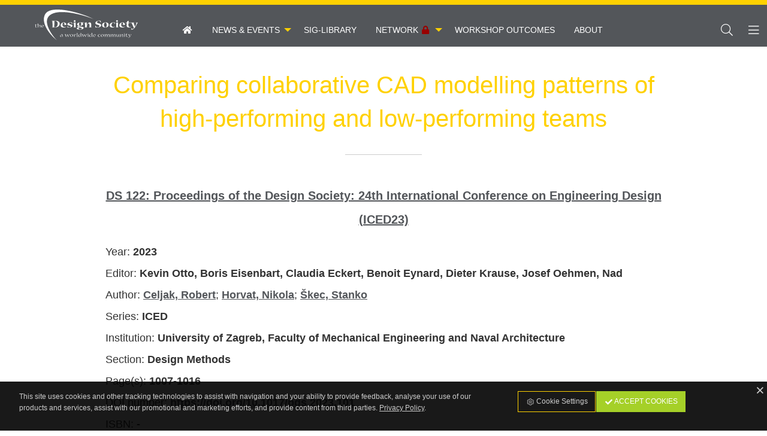

--- FILE ---
content_type: text/html; charset=utf-8
request_url: https://collaborative.designsociety.org/publication/46309/Comparing+collaborative+CAD+modelling+patterns+of+high-performing+and+low-performing+teams
body_size: 5430
content:
<!DOCTYPE html>
<html class="no-js" lang="en" prefix="og: http://ogp.me/ns#">
<head>
    <title>Comparing collaborative CAD modelling patterns of high-performing and low-performing teams / Collaborative Design</title>
    <meta charset="utf-8">
    <meta content="The Design Society" name="author">
    <meta content="AMagdic CMF" name="generator">
    <meta content="Celjak, Robert;
Horvat, Nikola;
Škec, Stanko" name="description">
    <meta content="Computer Aided Design (CAD), Virtual Engineering (VE), Collaborative design, Non-invasive monitoring, Sequence analysis" name="keywords">
    <meta content="width=device-width, initial-scale=1.0, user-scalable=no" name="viewport">
    <link href="/favicon.ico" rel="shortcut icon" type="image/x-icon">
    <meta content="yes" name="apple-mobile-web-app-capable">
    <meta content="black" name="apple-mobile-web-app-status-bar-style">
    <meta content="Collaborative Design" name="apple-mobile-web-app-title">
    <meta content="telephone=no" name="format-detection">
    <link href="/icon-152x152.png" rel="apple-touch-icon">
    <meta content="yes" name="mobile-web-app-capable">
    <meta content="#ea7184" name="theme-color">
    <link href="/icon-196x196.png" rel="shortcut icon" sizes="196x196">
    <link href="/manifest.json?v=1.0.1" rel="manifest">
    <meta content="ie=edge" http-equiv="x-ua-compatible">
    <meta content="Collaborative Design" name="application-name">
    <meta name="msapplication-TileColor" content="#ea7184">
    <meta name="msapplication-TileImage" content="/icon-152x152.png">
    <meta name="msapplication-starturl" content="https://collaborative.designsociety.org">
    <meta content="website" property="og:type">
    <meta content="Collaborative Design / The Design Society - a worldwide community" property="og:site_name">
    <meta content="Comparing collaborative CAD modelling patterns of high-performing and low-performing teams" property="og:title">
    <meta content="Celjak, Robert;
Horvat, Nikola;
Škec, Stanko" property="og:description">
    <meta content="https://collaborative.designsociety.org/publication/46309/Comparing+collaborative+CAD+modelling+patterns+of+high-performing+and+low-performing+teams" property="og:url">
    <meta content="https://collaborative.designsociety.org" property="og:image">
    <meta content="en_EN" property="og:locale">
    <link type="application/rss+xml" rel="alternate" title="Collaborative Design / The Design Society - a worldwide community" href="https://collaborative.designsociety.org/en/rss">
    <meta name="citation_title" content="Comparing collaborative CAD modelling patterns of high-performing and low-performing teams">
    <meta name="DC.title" content="Comparing collaborative CAD modelling patterns of high-performing and low-performing teams">
    <meta name="citation_publication_date" content="2023">
    <meta name="citation_publication_year" content="2023">
    <meta name="DC.issued" content="2023">
    <meta name="citation_language" content="en">
    <meta name="dc.language" content="en">
    <meta name="citation_public_url" content="https://collaborative.designsociety.org/publication/46309/Comparing+collaborative+CAD+modelling+patterns+of+high-performing+and+low-performing+teams">
    <meta name="citation_journal_title" content="DS 122: Proceedings of the Design Society: 24th International Conference on Engineering Design (ICED23)">
    <meta name="DC.relation.ispartof" content="DS 122: Proceedings of the Design Society: 24th International Conference on Engineering Design (ICED23)">
    <meta name="citation_isbn" content="-">
    <meta name="citation_issn" content="-">
    <meta name="citation_doi" content="https://doi.org/10.1017/pds.2023.101">
    <meta name="DC.identifier" content="https://doi.org/10.1017/pds.2023.101">
    <meta name="citation_author" content="Celjak, Robert">
    <meta name="DC.creator" content="Celjak, Robert">
    <meta name="citation_author" content="Horvat, Nikola">
    <meta name="DC.creator" content="Horvat, Nikola">
    <meta name="citation_author" content="Škec, Stanko">
    <meta name="DC.creator" content="Škec, Stanko">
    <meta name="citation_section" content="Design Methods">
    <meta name="citation_keywords" content="Computer Aided Design (CAD), Virtual Engineering (VE), Collaborative design, Non-invasive monitoring, Sequence analysis">
    <meta name="DC.keywords" content="Computer Aided Design (CAD), Virtual Engineering (VE), Collaborative design, Non-invasive monitoring, Sequence analysis">
    <meta name="citation_abstract" content="The development of cloud-based Computer-aided design (CAD) enabled real-time CAD collaboration between multiple designers. While this technology has great potential to change the way CAD work is done, it is still little explored. This paper presents a case with two high-performing and two low-performing three-member teams monitored with non-invasive methods (log data) during a six-week design project. The results show that high-performing teams focused more on the editing of assembly, while low-performing teams focused on creating and editing a part. Furthermore, high-performing teams tended to perform consecutive deleting actions and to transition to creating and editing classes of CAD actions after performing viewing actions. Two modelling approaches which lead to high-quality CAD models were identified. One approach is characterized by frequent use of transitions between editing and Organizing-Design (collaborative actions) classes, while the other between creating, editing and reversing classes. Presented results allow design teams to gain insight into sequential patterns which led to the generation of a high-quality CAD model and to better understand the CAD modelling process.">
    <meta name="citation_firstpage" content="1007">
    <meta name="DC.citation.spage" content="1007">
    <meta name="citation_lastpage" content="1016">
    <meta name="DC.citation.epage" content="1016">
    <link href="https://www.designsociety.org/css/fonts.gstatic.css" rel="stylesheet" type="text/css">
    <link href="/css/foundation.min.css" rel="stylesheet" type="text/css">
    <link href="/css/font-awesome.css" rel="stylesheet" type="text/css">
    <link href="/css/animate.css" rel="stylesheet" type="text/css">
    <link href="/css/jquery.fancybox.min.css" rel="stylesheet" type="text/css">
    <link href="/css/style.css?v=1.0.1" rel="stylesheet" type="text/css">
</head>
<body>
    <div id="system-messages">
        <div id="error-message" class="system-messages callout alert hide">
            <p class="text-center system-message"></p>
        </div>
        <div id="info-message" class="system-messages callout success hide">
            <p class="text-center system-message"></p>
        </div>
    </div>
    <aside class="off-canvas position-left" id="off-canvas-left" data-off-canvas data-position="left" data-transition="overlap">
        <button class="close-button" type="button" data-close>
            <span aria-hidden="true">&times;</span>
        </button>
        <h5>Collaborative Design</h5>
        <ul class="vertical menu">
            <li><a href="/" class="amagdic-zoom"><i class="fa fa-home fa-fw" aria-hidden="true"></i> &nbsp; <span>Home</span></a></li>
            <li><a href="/group/4/News+%26+Events" class="amagdic-zoom"><i class="fa fa-caret-right fa-fw" aria-hidden="true"></i> &nbsp; <span>News &amp; Events</span></a><ul class="menu vertical nested"><li><a href="/group/6/Events+calendar" class="amagdic-zoom"><i class="fa fa-caret-right fa-fw" aria-hidden="true"></i> &nbsp; <span>Events calendar</span></a></li></ul></li><li><a href="/group/7/SIG-Library" class="amagdic-zoom"><i class="fa fa-caret-right fa-fw" aria-hidden="true"></i> &nbsp; <span>SIG-Library</span></a></li><li><a href="/group/8/Network" class="amagdic-zoom"><span class="fa fa-fw fa-lock red float-right" style="margin-left:0.25rem;"></span><i class="fa fa-caret-right fa-fw" aria-hidden="true"></i> &nbsp; <span>Network</span></a><ul class="menu vertical nested"><li><a href="/group/9/Online+learning+zone" class="amagdic-zoom"><i class="fa fa-caret-right fa-fw" aria-hidden="true"></i> &nbsp; <span>Online learning zone</span></a></li></ul></li><li><a href="/group/10/Workshop+Outcomes" class="amagdic-zoom"><i class="fa fa-caret-right fa-fw" aria-hidden="true"></i> &nbsp; <span>Workshop Outcomes</span></a></li><li><a href="/group/5/About" class="amagdic-zoom"><i class="fa fa-caret-right fa-fw" aria-hidden="true"></i> &nbsp; <span>About</span></a></li>
        </ul>
    </aside>
    <aside class="off-canvas position-right" id="off-canvas-right" data-off-canvas data-position="right" data-transition="overlap">
        <button class="close-button" type="button" data-close>
            <span aria-hidden="true">&times;</span>
        </button>
        <h5>Collaborative Design</h5>
        <ul class="vertical menu">
            <li><a data-toggle="sign-in-modal"><i class="fa fa-lock fa-fw"></i> <span>Sign in</span></a></li>
            <li><a href="https://www.designsociety.org/register"><i class="fa fa-user-plus fa-fw"></i> <span>Join Now</span></a></li>
            <li><a href="/password-reset"><i class="fa fa-key fa-fw"></i> <span>Forgot username or password?</span></a></li>
            
        </ul>
    </aside>
    <div class="off-canvas-content" data-off-canvas-content>
        <header id="header">
            <a href="https://www.designsociety.org" id="logo"><img src="/images/logo-white.svg" alt=""></a>
            <div class="top-bar" id="top-menu">
                <nav class="top-bar-left">
                    <ul class="menu hide-for-large">
                        <li class="amagdic-menu-icon"><a data-toggle="off-canvas-left" class="amagdic-zoom"><i class="fal fa-bars fa-fw"></i></a></li>
                    </ul>
                    <ul class="dropdown menu show-for-large" data-dropdown-menu>
                        <li><a href="/" class="amagdic-zoom"><span class="fa fa-home fa-fw"></span></a></li>
                        <li><a href="/group/4/News+%26+Events" class="amagdic-zoom"><span>News &amp; Events</span></a><ul class="menu vertical nested"><li><a href="/group/6/Events+calendar" class="amagdic-zoom"><span>Events calendar</span></a></li></ul></li><li><a href="/group/7/SIG-Library" class="amagdic-zoom"><span>SIG-Library</span></a></li><li><a href="/group/8/Network" class="amagdic-zoom"><span class="fa fa-fw fa-lock red float-right" style="margin-left:0.25rem;"></span><span>Network</span></a><ul class="menu vertical nested"><li><a href="/group/9/Online+learning+zone" class="amagdic-zoom"><span>Online learning zone</span></a></li></ul></li><li><a href="/group/10/Workshop+Outcomes" class="amagdic-zoom"><span>Workshop Outcomes</span></a></li><li><a href="/group/5/About" class="amagdic-zoom"><span>About</span></a></li>
                    </ul>
                </nav>
                <nav class="top-bar-right">
                    <ul class="align-right menu">
                        <li class="amagdic-menu-icon"><a href="#" onclick="$('#search-box').toggle();$('#search').focus();" class="amagdic-zoom"><i class="fal fa-search fa-fw"></i></a></li>
                        <li class="amagdic-menu-icon"><a data-toggle="off-canvas-right" class="amagdic-zoom"><i class="fal fa-bars fa-fw"></i></a></li>
                    </ul>
                </nav>
            </div>
        </header>
        <div id="header-spacer" style="display:none;"></div>
        <div id="search-box" style="display:none;">
            <form action="/search" id="search-form" method="post">
                <input type="text" name="search" id="search" placeholder="Search">
            </form>
        </div>
        <main>
            <div class="row align-center">
                <section class="small-11 medium-10 large-9 columns">
                    <div class="content-details">
                        <h1>Comparing collaborative CAD modelling patterns of high-performing and low-performing teams</h1>
                        <p class="lead text-center"><a href="/publication/45950/DS+122%3A+Proceedings+of+the+Design+Society%3A+24th+International+Conference+on+Engineering+Design+%28ICED23%29">DS 122: Proceedings of the Design Society: 24th International Conference on Engineering Design (ICED23)</a></p>
                        <p>
                        Year: <b>2023</b><br>
                        Editor: <b>Kevin Otto, Boris Eisenbart, Claudia Eckert, Benoit Eynard, Dieter Krause, Josef Oehmen, Nad</b><br>
                        Author: <a class="search-keyword" data-search="Celjak, Robert">Celjak, Robert</a>; <a class="search-keyword" data-search="Horvat, Nikola">Horvat, Nikola</a>; <a class="search-keyword" data-search="Škec, Stanko">Škec, Stanko</a><br>
                        Series: <b>ICED</b><br>
                       Institution: <b>University of Zagreb, Faculty of Mechanical Engineering and Naval Architecture</b><br>
                        Section: <b>Design Methods</b><br>
                        Page(s): <b>1007-1016</b><br>
                        DOI number: <b><a href="https://doi.org/10.1017/pds.2023.101" target="_blank">https://doi.org/10.1017/pds.2023.101</a></b><br>
                        ISBN: <b>-</b><br>
                        ISSN: <b>-</b><br>
                        </p>
                        <h3>Abstract</h3>
                        <p>The development of cloud-based Computer-aided design (CAD) enabled real-time CAD collaboration between multiple designers. While this technology has great potential to change the way CAD work is done, it is still little explored. This paper presents a case with two high-performing and two low-performing three-member teams monitored with non-invasive methods (log data) during a six-week design project. The results show that high-performing teams focused more on the editing of assembly, while low-performing teams focused on creating and editing a part. Furthermore, high-performing teams tended to perform consecutive deleting actions and to transition to creating and editing classes of CAD actions after performing viewing actions. Two modelling approaches which lead to high-quality CAD models were identified. One approach is characterized by frequent use of transitions between editing and Organizing-Design (collaborative actions) classes, while the other between creating, editing and reversing classes. Presented results allow design teams to gain insight into sequential patterns which led to the generation of a high-quality CAD model and to better understand the CAD modelling process.</p>
                        <p>Keywords: <a class="search-keyword" data-search="Computer Aided Design (CAD)">Computer Aided Design (CAD)</a>, <a class="search-keyword" data-search="Virtual Engineering (VE)">Virtual Engineering (VE)</a>, <a class="search-keyword" data-search="Collaborative design">Collaborative design</a>, <a class="search-keyword" data-search="Non-invasive monitoring">Non-invasive monitoring</a>, <a class="search-keyword" data-search="Sequence analysis">Sequence analysis</a></p>
                    </div>
                </section>
            </div>
        </main>
        <footer>
            <div class="row align-center">
                <nav class="small-12 medium-12 large-12 columns">
                    <ul class="menu horizontal align-center">
                        
                        <li><a href="/group/6/Events+calendar" class="amagdic-zoom"><i class="fa fa-fw fa-calendar-alt"></i> <span>Calendar</span></a></li>
                        <li><a href="/admin" class="amagdic-zoom"><i class="fa fa-fw fa-lock"></i> <span>Members</span></a></li>
                    </ul>
                </nav>
            </div>
            <div class="row">
                <div class="columns text-center amagdic-margin-top">
                </div>
            </div>
            <div class="row align-center">
                <div class="small-10 medium-4 large-3 columns text-center"><a href="https://www.designsociety.org"><img src="/images/logo-ds-white.svg" alt="" style="width:100%;max-width:20rem;"></a></div>
            </div>
            <div class="copyright">
                <p class="text-center">The Design Society is a charitable body, registered in Scotland, number SC 031694.<br>Registered Company Number: SC401016.<br>Copyright &copy; 2002-2026 <a href="https://collaborative.designsociety.org">The Design Society</a>. All rights reserved.<br><a href="https://www.amagdic.com"><small>Developed by AMagdic Web Design</small></a> &bull; <a href="https://demo.amagdic.com"><small>Powered by AMagdic CMF</small></a><br><small class="version">v1.20200321</small></p>
            </div>
        </footer>
    </div>
    <div id="sign-in-modal" class="gdpr-modal reveal" data-reveal>
            <h2>Please sign in to your account</h2>
        <form method="post" action="" data-abide novalidate>
            <div>
                <input type="hidden" name="sing_in" value="true">
            </div>
            <div data-abide-error class="alert callout" style="display: none;" id="form-error">
                <p><i class="fa fa-lg fa-fw fa-exclamation-triangle"></i> There are some errors in your form.</p>
            </div>
            <div class="row">
                <div class="columns">
                    <label for="email">Email
                        <div class="input-group">
                            <span class="input-group-label"><span class="fa fa-lg fa-fw fa-envelope"></span></span>
                            <input class="input-group-field" type="email" id="email" pattern="email" placeholder="" name="username" required>
                        </div>
                        <small class="form-error" data-form-error-for="email">Please enter correct Email address.</small>
                    </label>
                </div>
            </div>
            <div class="row">
                <div class="columns">
                    <label for="password">Password
                        <div class="input-group">
                            <span class="input-group-label"><span class="fa fa-lg fa-fw fa-key"></span></span>
                            <input class="input-group-field" name="password" id="password" placeholder="" type="password" required>
                        </div>
                        <small class="form-error" data-form-error-for="password">This field is required.</small>
                    </label>
                </div>
            </div>
            <div class="row align-top">
                <div class="small-12 medium-6 columns">
                    <div class="row align-top">
                        <div class="column shrink">
                            <div class="switch small">
                                <input class="switch-input" id="remember_me" name="remember_me" type="checkbox" value="Y">
                                <label class="switch-paddle" for="remember_me">
                                    <span class="show-for-sr">Remember me</span>
                                    <span class="switch-active" aria-hidden="true">Yes</span>
                                    <span class="switch-inactive" aria-hidden="true">No</span>
                                </label>
                            </div>
                         </div>
                         <div class="column">
                            <label for="remember_me">Remember me</label>
                        </div>
                    </div>
                </div>
                <div class="small-12 medium-6 columns">
                    <p class="text-right"><a href="https://www.designsociety.org/password-reset" class="fa-sm">Forgot username or password?</a></p>
                </div>
            </div>
            <div class="row amagdic-button-submit">
                <div class="columns small-12 medium-6">
                    <button type="submit" class="button expanded">Sign in</button>
                </div>
                <div class="columns small-12 medium-6">
                    <a href="https://www.designsociety.org/register" class="button expanded success">Join Now</a>
                </div>
            </div>
        </form>
        <button class="close-button" aria-label="Close" type="button" data-close>
            <span aria-hidden="true">&times;</span>
        </button>
    </div>
    <div id="cookies">
        <div class="row align-center align-top">
            <div class="columns small-12 medium-8">
                <p class="text-left">This site uses cookies and other tracking technologies to assist with navigation and your ability to provide feedback, analyse your use of our products and services, assist with our promotional and marketing efforts, and provide content from third parties. <a href="/4/Privacy+Policy"><u>Privacy Policy</u></a>.</p>
            </div>
            <div class="columns small-12 medium-4">
                <div class="small button-group stacked-for-medium amagdic-margin-top-small">
                    <a class="amagdic-zoom button hollow" href="/cookies"><i class="fal fa-fw fa-cog"></i> Cookie Settings</a>
                    <a class="amagdic-zoom button success" id="cookies-accept-button"><i class="fa fa-fw fa-check"></i> Accept Cookies</a>
                </div>
            </div>
        </div>
        <a id="cookies-close-button" class="white amagdic-zoom" style="position:absolute;top:0.25rem;right:0.125rem;"><span class="far fa-fw fa-times"></span></a></a>
    </div>
    <script type="text/javascript" src="/scripts/jquery-3.7.1.min.js"></script>
    <script type="text/javascript" src="/scripts/jquery-migrate-3.5.0.min.js"></script>
    <script type="text/javascript" src="/scripts/jquery.fancybox.min.js"></script>
    <script type="text/javascript" src="/scripts/jquery.color.js"></script>
    <script type="text/javascript" src="/scripts/jquery.appear.js"></script>
    <script type="text/javascript" src="/scripts/jquery.touch.min.js"></script>
    <script type="text/javascript" src="/scripts/js.cookie.js"></script>
    <script type="text/javascript" src="/scripts/moment.min.js"></script>
    <script type="text/javascript" src="/scripts/what-input.js"></script>
    <script type="text/javascript" src="/scripts/foundation.min.js"></script>
    <script type="text/javascript" src="/scripts/foundation-datepicker.min.js"></script>
    <script type="text/javascript" src="/scripts/locales/foundation-datepicker.en.js"></script>
    <script type="text/javascript" src="/scripts/select2.min.js"></script>
    <script type="text/javascript" src="/scripts/functions.js?v=1.0.0"></script>
    <script type="text/javascript">

        $(document).ready(function(){
            $(".search-keyword").click(function() {
                Cookies.remove("pf_7_0",{path:"/"});
                Cookies.remove("pf_7_1",{path:"/"});
                Cookies.remove("pf_7_2",{path:"/"});
                Cookies.remove("pf_7_3",{path:"/"});
                Cookies.remove("pf_7_4",{path:"/"});
                Cookies.remove("pf_7_5",{path:"/"});
                Cookies.remove("pf_7_6",{path:"/"});
                Cookies.remove("pf_7_7",{path:"/"});

                Cookies.set("pf_7_5", encodeURIComponent('+"'+$(this).data("search")+'"'), {expires:7,path:"/"});

                // run search
                window.location.href = "/group/7/SIG-Library";
            });
            $("#cookies-accept-button").click(function(){
                Cookies.set("accept_cookies",{"show":"N","all":"Y"},{expires:30,path:"/"});
                $("#cookies").slideUp(600);

                $("#performance_cookies_switch").prop("checked", true);
                $("#targeting_cookies_switch").prop("checked", true);
            });

            $("#cookies-close-button").click(function(){
                Cookies.set("accept_cookies",{"show":"N","all":"N"},{expires:30,path:"/"});
                $("#cookies").slideUp(600);
            });
        });
    </script>
    <script type="application/ld+json">
    </script>
    <script type="application/ld+json">
    {
        "@context": "http://schema.org",
        "@type": "Organization",
        "address": {
            "@type": "PostalAddress",
            "addressLocality": "Glasgow, United Kingdom",
            "postalCode": "G52 3HL",
            "streetAddress": "109 Dundee Drive"
        },
        "email": "contact@designsociety.org",
        "name": "The Design Society",
        "telephone": "+44 (0) 1275 851579",
        "url" : "https://www.designsociety.org",
        "logo" : "https://www.designsociety.org/images/logo.svg",
        "sameAs": [
            "https://www.facebook.com/designsocworld",
            "https://twitter.com/designsocworld",
            "https://www.linkedin.com/company/designsocworld/",
            "https://www.youtube.com/channel/UCDuHPpGDyx3oTBC9_dm5pAA"
        ]
    }
    </script>
</body>
</html>
<!--

     _______  _______  _______  _______  ______  _________ _______     _______  _______  _______
    (  ___  )(       )(  ___  )(  ____ \(  __  \ \__   __/(  ____ \   (  ____ \(  ___  )(       )
    | (   ) || () () || (   ) || (    \/| (  \  )   ) (   | (    \/   | (    \/| (   ) || () () |
    | (___) || || || || (___) || |      | |   ) |   | |   | |         | |      | |   | || || || |
    |  ___  || |(_)| ||  ___  || | ____ | |   | |   | |   | |         | |      | |   | || |(_)| |
    | (   ) || |   | || (   ) || | \_  )| |   ) |   | |   | |         | |      | |   | || |   | |
    | )   ( || )   ( || )   ( || (___) || (__/  )___) (___| (____/\ _ | (____/\| (___) || )   ( |
    |/     \||/     \||/     \|(_______)(______/ \_______/(_______/(_)(_______/(_______)|/     \|

    Thanks for checking out the code ;)

    We'll bring your ideas to life!
    Shoot us an email at info@amagdic.com

    This website is powered by AMagdic CMF.

-->